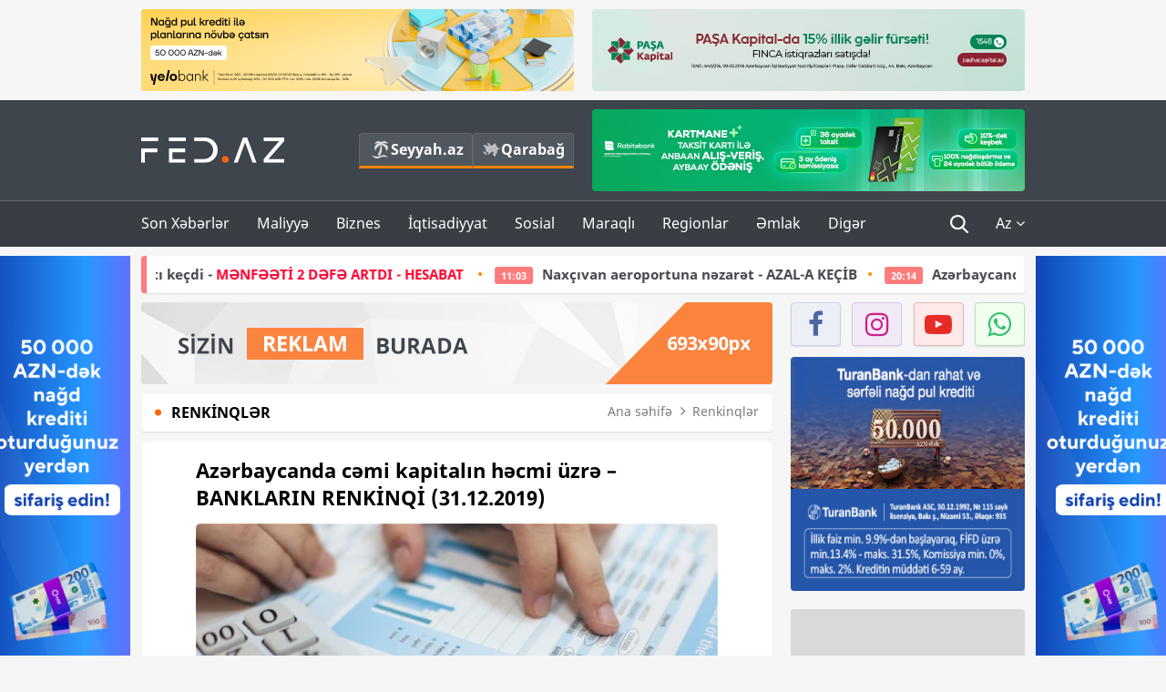

--- FILE ---
content_type: text/html; charset=UTF-8
request_url: https://fed.az/az/renkinqler/azerbaycanda-cemi-kapitalin-hecmi-uzre-banklarin-renkinqi-31122019-73461
body_size: 15023
content:
<!DOCTYPE html>
<html lang="az-AZ">
<head>
    <base href="https://fed.az/"/>
<meta charset="UTF-8">
<meta http-equiv="X-UA-Compatible" content="IE=edge">
<meta name="viewport" content="width=device-width, initial-scale=1">

<title>Azərbaycanda cəmi kapitalın həcmi üzrə – BANKLARIN RENKİNQİ (31.12.2019) - FED.az</title>
<link rel="shortcut icon" type="image/x-icon" href="https://fed.az/favicon/favicon-16x16.png">
<meta name="yandex-verification" content="c70cde575f689557" />
<meta name="msvalidate.01" content="837341677533DDB1320026F593948501" />
<meta name="author" content="FED.az">
<meta name="description" content="Azərbaycanda cəmi kapitalın həcmi üzrə – BANKLARIN RENKİNQİ (31.12.2019)"/>
<meta name="abstract" content="Azərbaycanda cəmi kapitalın həcmi üzrə – BANKLARIN RENKİNQİ (31.12.2019) - FED.az" />
<meta name="content-language" content="az" />
<meta name="content-language" content="az-AZ" />
<meta name="copyright" content="© 2025 FED.az - Bütün hüquqlar qorunur" />
<meta name="distribution" content="local" />
<meta name="robots" content="index, follow" />
<meta name="contact" content="info@fed.az" />
<meta name="keywords" content="bank, cəmi kapitalı, renkinq, dinamika"/>
<link rel="canonical" href="https://fed.az/az/renkinqler/azerbaycanda-cemi-kapitalin-hecmi-uzre-banklarin-renkinqi-31122019-73461"/>
<meta property="fb:app_id" content="284574709710935" />
<meta property="og:locale" content="az_AZ" />
<meta property="og:type" content="article" />
<meta property="og:title" content="Azərbaycanda cəmi kapitalın həcmi üzrə – BANKLARIN RENKİNQİ (31.12.2019) - FED.az"/>
<meta property="og:description" content="Azərbaycanda cəmi kapitalın həcmi üzrə – BANKLARIN RENKİNQİ (31.12.2019)"/>
<meta property="og:url" content="https://fed.az/az/renkinqler/azerbaycanda-cemi-kapitalin-hecmi-uzre-banklarin-renkinqi-31122019-73461"/>
<meta property="og:site_name" content="FED.az"/>
<meta property="article:tag" content="bank" />
<meta property="article:tag" content=" cəmi kapitalı" />
<meta property="article:tag" content=" renkinq" />
<meta property="article:tag" content=" dinamika" />
<meta property="article:section" content="Renkinqlər" />
<meta property="article:published_time" content="2020-02-13T13:18:28+04:00" />
<meta property="article:modified_time" content="2020-02-13T13:25:21+04:00" />
<meta property="og:image" content="https://fed.az/upload/news/2410426.jpg"/>
<meta property="og:image:secure_url" content="https://fed.az/upload/news/2410426.jpg"/>
<meta property="og:image:alt" content="Azərbaycanda cəmi kapitalın həcmi üzrə – BANKLARIN RENKİNQİ (31.12.2019) - FED.az" />
<meta property="og:image:width" content="690"/>
<meta property="og:image:height" content="462"/>
<meta name="twitter:title" content="Azərbaycanda cəmi kapitalın həcmi üzrə – BANKLARIN RENKİNQİ (31.12.2019) - FED.az"/>
<meta name="twitter:description" content="Azərbaycanda cəmi kapitalın həcmi üzrə – BANKLARIN RENKİNQİ (31.12.2019)"/>
<meta name="twitter:card" content="summary_large_image" />
<meta name="twitter:image" content="https://fed.az/upload/news/2410426.jpg"/>

<link rel="dns-prefetch" href="https://cdnjs.cloudflare.com/"><link rel="dns-prefetch" href="https://ajax.googleapis.com/">
<link rel="apple-touch-icon" sizes="180x180" href="https://fed.az/favicon/apple-touch-icon.png">
<link rel="icon" type="image/png" sizes="32x32" href="https://fed.az/favicon/favicon-32x32.png">
<link rel="icon" type="image/png" sizes="16x16" href="https://fed.az/favicon/favicon-16x16.png">
<link rel="manifest" href="https://fed.az/favicon/site.webmanifest">
<link rel="mask-icon" href="https://fed.az/favicon/safari-pinned-tab.svg" color="#5bbad5">

<meta name="apple-mobile-web-app-title" content="FED.az">
<meta name="application-name" content="Fed.az - iqtisadi, biznes və maliyyə xəbərləri - FED.az">
<meta name="msapplication-TileColor" content="#d50000">
<meta name="theme-color" content="#ffffff">

<meta name="csrf-param" content="_csrf-fedaz">
<meta name="csrf-token" content="6aOn7Q3KoP47Et1Xmsj9jsuDgoz01xwg_TBK58ATsNmj1vWHNfzUmX90t2bVi5z__-7guICBfk6yRAXRmHz8sg==">

<link href="/css/bootstrap.min.css" rel="stylesheet">
<link href="https://cdnjs.cloudflare.com/ajax/libs/font-awesome/4.7.0/css/font-awesome.min.css" rel="stylesheet">
<link href="/css/fonts.css" rel="stylesheet">
<link href="/css/style.css?v=345345" rel="stylesheet">
<link href="/css/add.css?v=55445943" rel="stylesheet">
<link href="/custom/css/add-custom.css?v=67864784" rel="stylesheet">
<link href="/css/main.css?v=90" rel="stylesheet"></head>
<body>
<div class="top-block container">
    <div class="row">
        <div class="col-sm-6 web">
            <div class="hire-block h90"><a href="https://bit.ly/2V7zxGY" target="_blank" rel="nofollow"><img src="upload/banners/2526974.png" alt="Banner" /></a></div>        </div>
        <div class="col-sm-6 web">
            <div class="hire-block h90"><a href="https://onboarding.pashacapital.az/?utm_source=xeber-saytlari-banner&utm_medium=finca&utm_campaign=istiqraz" target="_blank" rel="nofollow"><img src="upload/banners/3656546.png" alt="Banner" /></a></div>        </div>
    </div>
</div>
<!--
<div class="top-block mobile">
    <div class="hire-block top-hire">
        <a href="#">
            REKLAM
        </a>
    </div>
</div>
--><header>
    <nav class="navbar nav-top navbar-default">
        <div class="container">
            <div class="row d-flex">
                <div class="col-sm-6">
                    <a href="/az" class="navbar-brand">
                        <img src="img/logo.svg" class="img-responsive loqo-veb-version" alt="Fed.az">
                    </a>
                    <div class="add_Block">
                        <a href="http://seyyah.az" target="_blank" class="web">
                            <button type="button" class="btn btn-external">
                                <i class="btn-palm"></i> Seyyah.az
                            </button>
                        </a>
                        <a href="https://fed.az/az/qarabag" target="_blank" class="web">
                            <button type="button" class="btn btn-external">
                                <i class="map"></i> Qarabağ                            </button>
                        </a>
                    </div>
                    <div class="mobile right-menu">
                        <a href="/az" class="navbar-brand logo__mobile">
                            <img src="img/logo.svg" class="img-responsive" alt="Fed.az" />
                        </a>
                        <button type="button" class="search transparent" data-toggle="modal"
                                data-target=".search-modal"></button>
                        <button type="button" class="toggled transparent"></button>
                    </div>
                </div>
                <div class="col-sm-6 web">
    <div class="hire-block h90"><a href="https://www.rabitabank.com/ferdi/kart-sifarisi-kartlar" target="_blank" rel="nofollow"><img src="upload/banners/1857654.png" alt="Banner" /></a></div></div>            </div>
        </div>
    </nav>
    <nav class="navbar nav-bottom navbar-default">
        <div class="container">
            <div class="mobile-menu">
                <ul class="nav navbar-nav"><li class="mobile menu-top">
                            <button type="button" class="transparent close-menu"></button>
                        </li><li class=" "><a href="/az/son-xeberler"  >Son Xəbərlər</a></li><li class="dropdown "><a href="/az/maliyye"  >Maliyyə</a><a href="/az/maliyye" class="dropdown-toggle web" data-toggle="dropdown" role="button" aria-haspopup="true" aria-expanded="false"></a><a class="dropdown-toggle mobile-rek" data-toggle="dropdown"><span class="fa fa-caret-right"></span></a><ul class="dropdown-menu"><li class=" "><a href="/az/fintex"  >FinTex</a></li><li class=" "><a href="/az/bank"  >Bank</a></li><li class=" "><a href="/az/qeyri-bank"  >Qeyri-Bank</a></li><li class=" "><a href="/az/sigorta"  >Sığorta</a></li><li class=" "><a href="/az/birja"  >Birja</a></li><li class=" active"><a href="/az/renkinqler"  >Renkinqlər</a></li><li class=" "><a href="/az/telimler"  >Təlimlər</a></li></ul></li><li class="dropdown "><a href="/az/biznes"  >Biznes</a><a href="/az/biznes" class="dropdown-toggle web" data-toggle="dropdown" role="button" aria-haspopup="true" aria-expanded="false"></a><a class="dropdown-toggle mobile-rek" data-toggle="dropdown"><span class="fa fa-caret-right"></span></a><ul class="dropdown-menu"><li class=" "><a href="/az/investisiya"  >İnvestisiya</a></li><li class=" "><a href="/az/insaat-ve-emlak"  >İnşaat və əmlak</a></li><li class=" "><a href="/az/turizm"  >Turizm</a></li><li class=" "><a href="/az/avto"  >Avto</a></li><li class=" "><a href="/az/tenderler"  >Tenderlər</a></li><li class=" "><a href="/az/biznes-teklifler"  >Biznes təkliflər</a></li><li class=" "><a href="/az/vergiler"  >Vergilər</a></li><li class=" "><a href="/az/gomruk"  >Gömrük</a></li></ul></li><li class="dropdown "><a href="/az/iqtisadiyyat"  >İqtisadiyyat</a><a href="/az/iqtisadiyyat" class="dropdown-toggle web" data-toggle="dropdown" role="button" aria-haspopup="true" aria-expanded="false"></a><a class="dropdown-toggle mobile-rek" data-toggle="dropdown"><span class="fa fa-caret-right"></span></a><ul class="dropdown-menu"><li class=" "><a href="/az/senaye"  >Sənaye</a></li><li class=" "><a href="/az/energetika"  >Energetika</a></li><li class=" "><a href="/az/aqrar"  >Aqrar</a></li><li class=" "><a href="/az/neqliyyat"  >Nəqliyyat</a></li><li class=" "><a href="/az/makro"  >Makro</a></li><li class=" "><a href="/az/dovlet"  >Dövlət</a></li><li class=" "><a href="/az/ikt"  >İKT</a></li></ul></li><li class="dropdown "><a href="/az/sosial"  >Sosial</a><a href="/az/sosial" class="dropdown-toggle web" data-toggle="dropdown" role="button" aria-haspopup="true" aria-expanded="false"></a><a class="dropdown-toggle mobile-rek" data-toggle="dropdown"><span class="fa fa-caret-right"></span></a><ul class="dropdown-menu"><li class=" "><a href="/az/hadise"  >Hadisə</a></li><li class=" "><a href="/az/tehsil-ve-elm"  >Təhsil və elm</a></li><li class=" "><a href="/az/saglamliq"  >Sağlamlıq</a></li><li class=" "><a href="/az/idman"  >İdman</a></li><li class=" "><a href="/az/ekologiya"  >Ekologiya</a></li></ul></li><li class="dropdown "><a href="/az/maraqli"  >Maraqlı</a><a href="/az/maraqli" class="dropdown-toggle web" data-toggle="dropdown" role="button" aria-haspopup="true" aria-expanded="false"></a><a class="dropdown-toggle mobile-rek" data-toggle="dropdown"><span class="fa fa-caret-right"></span></a><ul class="dropdown-menu"><li class=" "><a href="/az/lezzetli-yol-xeritesi"  >Ləzzətli yol xəritəsi</a></li><li class=" "><a href="/az/style"  >Style</a></li><li class=" "><a href="/az/status"  >Status</a></li><li class=" "><a href="/az/startaplar"  >Startaplar</a></li><li class=" "><a href="/az/vakansiyalar"  >Vakansiyalar</a></li><li class=" "><a href="/az/mehkemeler"  >Məhkəmələr</a></li><li class=" "><a href="/az/supermarket"  >Supermarket</a></li></ul></li><li class="dropdown "><a href="/az/regionlar"  >Regionlar</a><a href="/az/regionlar" class="dropdown-toggle web" data-toggle="dropdown" role="button" aria-haspopup="true" aria-expanded="false"></a><a class="dropdown-toggle mobile-rek" data-toggle="dropdown"><span class="fa fa-caret-right"></span></a><ul class="dropdown-menu"><li class=" "><a href="/az/abseron-iqtisadi-rayonu"  >Abşeron iqtisadi rayonu</a></li><li class=" "><a href="/az/aran-iqtisadi-rayonu"  >Aran iqtisadi rayonu</a></li><li class=" "><a href="/az/dagliq-sirvan-iqtisadi-rayonu"  >Dağlıq Şirvan iqtisadi rayonu</a></li><li class=" "><a href="/az/gence-qazax-iqtisadi-rayonu"  >Gəncə-Qazax iqtisadi rayonu</a></li><li class=" "><a href="/az/quba-xacmaz-iqtisadi-rayonu"  >Quba-Xaçmaz iqtisadi rayonu</a></li><li class=" "><a href="/az/lenkeran-iqtisadi-rayonu"  >Lənkəran iqtisadi rayonu</a></li><li class=" "><a href="/az/seki-zaqatala-iqtisadi-rayonu"  >Şəki-Zaqatala iqtisadi rayonu</a></li><li class=" "><a href="/az/yuxari-qarabag-iqtisadi-rayonu"  >Yuxarı Qarabağ iqtisadi rayonu</a></li><li class=" "><a href="/az/kelbecer-lacin-iqtisadi-rayonu"  >Kəlbəcər-Laçın iqtisadi rayonu</a></li><li class=" "><a href="/az/naxcivan-iqtisadi-rayonu"  >Naxçıvan iqtisadi rayonu</a></li></ul></li><li class="dropdown "><a href="/az/xaricde-emlak"  >Əmlak</a><a href="/az/xaricde-emlak" class="dropdown-toggle web" data-toggle="dropdown" role="button" aria-haspopup="true" aria-expanded="false"></a><a class="dropdown-toggle mobile-rek" data-toggle="dropdown"><span class="fa fa-caret-right"></span></a><ul class="dropdown-menu"><li class=" "><a href="/az/menzil-ve-villalar"  >Mənzil və villalar</a></li><li class=" "><a href="/az/kommersiya-obyektleri"  >Kommersiya obyektləri</a></li><li class=" "><a href="/az/torpaq-saheleri"  >Torpaq sahələri</a></li><li class=" "><a href="/az/turizm-obyektleri"  >Turizm obyektləri</a></li></ul></li><li class="dropdown "><a href="/az/diger"  >Digər</a><a href="/az/diger" class="dropdown-toggle web" data-toggle="dropdown" role="button" aria-haspopup="true" aria-expanded="false"></a><a class="dropdown-toggle mobile-rek" data-toggle="dropdown"><span class="fa fa-caret-right"></span></a><ul class="dropdown-menu"><li class=" "><a href="/az/statistika"  >Statistika</a></li><li class=" "><a href="/az/hesabatlar"  >Hesabatlar</a></li><li class=" "><a href="/az/huquq"  >Hüquq</a></li><li class=" "><a href="/az/biznes-tarixi"  >Biznes tarixi</a></li><li class=" "><a href="/az/kitabxana"  >Kitabxana</a></li><li class=" "><a href="/az/agili-sermaye"  >Ağılı sərmayə</a></li><li class=" "><a href="/az/qarabag"  >Qarabağ</a></li><li class=" "><a href="/az/boya-istehsalcilari"  >Boya istehsalçıları</a></li><li class=" "><a href="/az/mebel-istehsalcilari"  >Mebel istehsalçıları</a></li></ul></li></ul>            </div>
            <ul class="nav navbar-nav navbar-right">
                <ul class="social-icons mobile-rek social-icon__left">
                    <!-- <li>
                        <a href="az/arxiv">
                            <button type="button" class="btn btn-external newsArchive">
                                Xəbər arxivi <i class="fa fa-newspaper-o" aria-hidden="true"></i>
                            </button>
                        </a>
                        <a href="http://seyyah.az/" target="_blank">
                            <button type="button" class="btn btn-external newsArchive">
                                Seyyah.az <i class="btn-palm"></i>
                            </button>
                        </a>
                        <a href="https://fed.az/az/qarabag" target="_blank">
                            <button type="button" class="btn btn-external">
                                Qarabağ <i class="map"></i>
                            </button>
                        </a>
                    </li> -->
                    <li>
                        <a href="https://www.facebook.com/share/1FL4MfxJr6/" target="_blank" rel="nofollow" class="social-icon__block fb">
                            <i class="fa fa-facebook"></i>
                        </a> 
                    </li>
                    <li>
                        <a href="https://www.instagram.com/fed.az/" target="_blank" rel="nofollow" class="social-icon__block ig">
                            <i class="fa fa-instagram"></i>
                        </a> 
                    </li>
                    <li>
                        <a href="https://www.youtube.com/@fedazbusiness-financeporta5552" target="_blank" rel="nofollow" class="social-icon__block yt">
                            <i class="fa fa-youtube"></i>
                        </a> 
                    </li>
                    <li>
                        <a href="https://wa.me/+994702410010" target="_blank" rel="nofollow" class="social-icon__block wp">
                            <i class="fa fa-whatsapp"></i>
                        </a> 
                    </li>
                </ul>
                <li class="web">
                    <button type="button" class="search transparent" data-toggle="modal" data-target=".search-modal"></button>
                </li>
                <li class="dropdown lang">
                    <a href="javascript:void(0)" class="dropdown-toggle" data-toggle="dropdown" role="button" aria-haspopup="true" aria-expanded="true">Az <i class="fa fa-angle-down"></i></a>
                    <ul class="dropdown-menu">
                        <li><a href="javascript:void(0)" class="multilanguage-set " hreflang="az" data-language="1">Az</a></li><li><a href="javascript:void(0)" class="multilanguage-set " hreflang="ru" data-language="2">Ru</a></li>                    </ul>
                </li>
            </ul>
        </div>
    </nav>
</header>
<section class="content category">
    <div class="container banner_rel">

        <div class="row hidden__web">
    <div class="col-md-12 col-sm-12">
        <div class="marquee-news-wrap news-sticky-box">
            <div class="marquee-news">
                <a href="az/hesabatlar/azal-in-gelirleri-ilk-defe-2-milard-manati-kecdi-menfeeti̇-2-defe-artdi-hesabat-248720"><span class="marquee-news_time">14:02</span>AZAL-ın gəlirləri ilk dəfə 2 milard manatı keçdi - <span class="style-red">MƏNFƏƏTİ 2 DƏFƏ ARTDI - HESABAT</span> </a><a href="az/neqliyyat/naxcivan-aeroportuna-nezaret-azal-a-keci̇b-248719"><span class="marquee-news_time">11:03</span>Naxçıvan aeroportuna nəzarət - AZAL-A KEÇİB</a><a href="az/bank/azerbaycanda-videozeng-vasitesile-bankda-hesab-acmaq-olacaq-yeni̇-qayda-248706"><span class="marquee-news_time">20:14</span>Azərbaycanda videozəng vasitəsilə - <span class="style-red">BANKDA HESAB AÇMAQ OLACAQ – YENİ QAYDA</span> </a><a href="az/maliyye/azal-dovlet-bankinda-50-milyon-manat-depozi̇t-yerlesdi̇ri̇b-248705"><span class="marquee-news_time">19:06</span>«AZAL» dövlət bankında 50 milyon manat – <span class="style-red">DEPOZİT YERLƏŞDİRİB</span> </a><a href="az/maliyye/azal-sirketi-baki-gemiqayirma-zavoduna-5-milyon-dollar-fai̇zsi̇z-kredi̇t-ayirib-248704"><span class="marquee-news_time">18:57</span>«AZAL» şirkəti Bakı Gəmiqayırma Zavoduna 5 milyon dollar – <span class="style-red">FAİZSİZ KREDİT AYIRIB</span> </a><a href="az/energetika/azerbaycanda-benzin-ve-dizel-bahalasdi-yeni̇-qi̇ymetler-248693"><span class="marquee-news_time">17:30</span>Azərbaycanda benzin və dizel bahalaşdı - YENİ QİYMƏTLƏR</a><a href="az/bank/abb-den-daha-3-hesabat-248683"><span class="marquee-news_time">16:45</span>ABB-dən - <span class="style-red">DAHA 3 HESABAT!</span> </a><a href="az/tenderler/etibarsiz-techizatci-sayilan-sirket-ne-etmelidir-tender-usullari-248634"><span class="marquee-news_time">11:27</span>«Etibarsız təchizatçı» sayılan şirkət nə etməlidir? <span class="style-red">- TENDER ÜSULLARI </span> </a><a href="az/bank/birbank-la-ictimai-neqliyyatda-reqemsal-odenislerin-tetbiqi-ugurla-bas-tutdu-248635"><span class="marquee-news_time">11:03</span>Birbank-la ictimai nəqliyyatda rəqəmsal ödənişlərin tətbiqi uğurla -<span class="style-red"> BAŞ TUTDU</span> </a><a href="az/iqtisadiyyat/oten-ay-qeyri-neft-sektorunun-ixracinda-xurma-birinci-yeri-tutub-248633"><span class="marquee-news_time">10:55</span>1 ayda xaricə 41 milyon dollarlıq xurma satılıb - YENİ RƏQƏMLƏR</a>            </div>
        </div>				
    </div>
</div>

        <div class="row hidden__mobile">
    <div class="col-md-12 col-sm-12">
        <div class="marquee-news-wrap ">
            <div class="marquee-news">
                <a href="az/hesabatlar/azal-in-gelirleri-ilk-defe-2-milard-manati-kecdi-menfeeti̇-2-defe-artdi-hesabat-248720"><span class="marquee-news_time">14:02</span>AZAL-ın gəlirləri ilk dəfə 2 milard manatı keçdi - <span class="style-red">MƏNFƏƏTİ 2 DƏFƏ ARTDI - HESABAT</span> </a><a href="az/neqliyyat/naxcivan-aeroportuna-nezaret-azal-a-keci̇b-248719"><span class="marquee-news_time">11:03</span>Naxçıvan aeroportuna nəzarət - AZAL-A KEÇİB</a><a href="az/bank/azerbaycanda-videozeng-vasitesile-bankda-hesab-acmaq-olacaq-yeni̇-qayda-248706"><span class="marquee-news_time">20:14</span>Azərbaycanda videozəng vasitəsilə - <span class="style-red">BANKDA HESAB AÇMAQ OLACAQ – YENİ QAYDA</span> </a><a href="az/maliyye/azal-dovlet-bankinda-50-milyon-manat-depozi̇t-yerlesdi̇ri̇b-248705"><span class="marquee-news_time">19:06</span>«AZAL» dövlət bankında 50 milyon manat – <span class="style-red">DEPOZİT YERLƏŞDİRİB</span> </a><a href="az/maliyye/azal-sirketi-baki-gemiqayirma-zavoduna-5-milyon-dollar-fai̇zsi̇z-kredi̇t-ayirib-248704"><span class="marquee-news_time">18:57</span>«AZAL» şirkəti Bakı Gəmiqayırma Zavoduna 5 milyon dollar – <span class="style-red">FAİZSİZ KREDİT AYIRIB</span> </a><a href="az/energetika/azerbaycanda-benzin-ve-dizel-bahalasdi-yeni̇-qi̇ymetler-248693"><span class="marquee-news_time">17:30</span>Azərbaycanda benzin və dizel bahalaşdı - YENİ QİYMƏTLƏR</a><a href="az/bank/abb-den-daha-3-hesabat-248683"><span class="marquee-news_time">16:45</span>ABB-dən - <span class="style-red">DAHA 3 HESABAT!</span> </a><a href="az/tenderler/etibarsiz-techizatci-sayilan-sirket-ne-etmelidir-tender-usullari-248634"><span class="marquee-news_time">11:27</span>«Etibarsız təchizatçı» sayılan şirkət nə etməlidir? <span class="style-red">- TENDER ÜSULLARI </span> </a><a href="az/bank/birbank-la-ictimai-neqliyyatda-reqemsal-odenislerin-tetbiqi-ugurla-bas-tutdu-248635"><span class="marquee-news_time">11:03</span>Birbank-la ictimai nəqliyyatda rəqəmsal ödənişlərin tətbiqi uğurla -<span class="style-red"> BAŞ TUTDU</span> </a><a href="az/iqtisadiyyat/oten-ay-qeyri-neft-sektorunun-ixracinda-xurma-birinci-yeri-tutub-248633"><span class="marquee-news_time">10:55</span>1 ayda xaricə 41 milyon dollarlıq xurma satılıb - YENİ RƏQƏMLƏR</a>            </div>
        </div>				
    </div>
</div>

        <style>
    .advaid-cls {min-width: 160px; max-height: 600px; };
</style>
<div>
    <div class="aside_banner_left">
        <div class="b-l"><iframe src="https://fed.az/banners/abb/2/160x600/index.html" scrolling="no" width="100%" height="600" loading="lazy"></iframe></div>    </div>
    <div class="aside_banner_right">
        <div class="b-r"><iframe src="https://fed.az/banners/abb/2/160x600/index.html" scrolling="no" width="100%" height="600" loading="lazy"></iframe></div>    </div>
</div>
        <div class="row relative">
            <div class="col-sm-9 left-side">
                <div class="hire-block web-rek">
            <a href="https://fed.az/az/elaqe" target="_blank" rel="nofollow">
                <img src="banners/_default/693x90.jpg" alt="Banner" />
            </a>
        </div><div class="mobile-rek"><div class="bg-gray"><div class="hire-block"><a href="https://ziraatbank.az/az/apple-pay-service?utm_source=xebersayti&utm_medium=fed.az&utm_campaign=ApplePay" target="_blank" rel="nofollow"><img src="upload/banners/1973231.jpg" alt="Banner" /></a></div></div></div>                <div class="block head inner-news-breadcrumbs-box">
                    <h4>Renkinqlər</h4>
<ol class="breadcrumb web">
    <li><a href="/">Ana səhifə</a></li>
    <li><a href="az/renkinqler"><i class="fa fa-angle-right" aria-hidden="true"></i>Renkinqlər</a></li></ol>
<ol class="breadcrumb mobile">
    <li class="active"><i class="fa fa-home"></i>Renkinqlər</li>
</ol>                </div>
                <div class="block all-inner">
                                        <article class="news-inner" itemscope="" itemtype="https://schema.org/NewsArticle">
                        <meta itemprop="isPartOf" content="news" />
<meta itemprop="articleSection" content="Renkinqlər" />
<meta itemprop="dateCreated" content="2020-02-13T13:18:28+04:00" /><meta itemprop="datePublished" content="2020-02-13T13:18:28+04:00" /><meta itemprop="dateModified" content="2020-02-13T13:25:21+04:00" /><meta itemprop="url" content="https://fed.az/az/renkinqler/azerbaycanda-cemi-kapitalin-hecmi-uzre-banklarin-renkinqi-31122019-73461" />
<meta itemprop="mainEntityOfPage" content="https://fed.az/az/renkinqler/azerbaycanda-cemi-kapitalin-hecmi-uzre-banklarin-renkinqi-31122019-73461" />
<meta itemprop="author" content="FED.az" />
<meta itemprop="headline" content="Azərbaycanda cəmi kapitalın həcmi üzrə – BANKLARIN RENKİNQİ (31.12.2019)" />
<meta itemprop="description" content="Azərbaycanda cəmi kapitalın həcmi üzrə – BANKLARIN RENKİNQİ (31.12.2019) " /><meta itemprop="keywords" content="bank, cəmi kapitalı, renkinq, dinamika" />
<meta itemprop="image" content="https://fed.az/upload/news/2410426.jpg" />
<meta itemprop="thumbnailUrl" content="https://fed.az/upload/news/small/2410426.jpg" />
<meta itemprop="alternativeHeadline" content="Azərbaycanda cəmi kapitalın həcmi üzrə – BANKLARIN RENKİNQİ (31.12.2019) " /><div class="add_data" itemscope itemprop="publisher" itemtype="https://schema.org/Organization">
    <div itemprop="logo" itemscope itemtype="https://schema.org/ImageObject">
        <meta itemprop="url" content="https://fed.az/img/fed.az.png">
        <meta itemprop="name" content="FED.az">
    </div>
    <meta itemprop="name" content="FED.az">
</div>
                        <h3 class="news-head">Azərbaycanda cəmi kapitalın həcmi üzrə – BANKLARIN RENKİNQİ (31.12.2019) </h3>
                        <div class="news-image block-news in_news_block">
                            <img src="upload/news/2410426.jpg" class="img-responsive" alt="Azərbaycanda cəmi kapitalın həcmi üzrə – BANKLARIN RENKİNQİ (31.12.2019) | FED.az">
                            <!--
                            <div class="overlay">
                            </div>
                            -->
                            <!--
                            <div class="news-detail">
                                <span class="time"><i class="fa fa-clock-o"></i>13:11</span>
                                <span class="time date"><i class="fa fa-calendar"></i>13 Fev 2020</span>
                            </div>
                            -->
                        </div>
                        <div class="news-detail">
                            <span class="time"><i class="fa fa-clock-o"></i>13:11</span>
                            <span class="time date"><i class="fa fa-calendar"></i>13 Fev 2020</span>
                        </div>
                        <div class="news-text" itemprop="articleBody"><p><span style="font-family:Arial,Helvetica,sans-serif"><span style="text-indent:18px"><strong><a href="https://fed.az/az"><a href="https://fed.az/az">FED.az</a></a></strong> biznes və maliyyə xəbərləri portalı Azərbaycanda fəaliyyət g&ouml;stərən bankların cəmi kapitalın həcminə g&ouml;rə renkinqini təqdim edir.</span></span></p>

<p><span style="font-family:Arial,Helvetica,sans-serif"><span style="text-indent:18px"><strong><a href="https://fed.az/az/renkinqler/azerbaycanda-kredit-portfelinin-hecmi-uzre-banklarin-renkinqi-31122019-72697">Eləcə də bax: Azərbaycanda kredit portfelinin həcmi &uuml;zrə &ndash; BANKLARIN RENKİNQİ (31.12.2019) </a></strong></span></span></p>

<p><span style="font-family:Arial,Helvetica,sans-serif"><span style="text-indent:18px">Renkinq 2019-cu ilin 4-c&uuml; r&uuml;b&uuml;n&uuml;n sonuna olan məlumatı əks etdirir.</span></span></p>

<p><span style="font-family:Arial,Helvetica,sans-serif"><span style="text-indent:18px"><strong><a href="https://fed.az/az/bank/banklarin-menfeet-zerer-gostericileri-siyahi-yenilenir-71720">Eləcə də bax: Banklar 2019-cu ili belə başa vurdular- MƏNFƏƏT VƏ ZƏRƏR - SİYAHI - YENİLƏNİR</a></strong></span></span></p>

<p><span style="font-family:Arial,Helvetica,sans-serif"><span style="text-indent:18px">&Ouml;lkədəki malliyyə qururmlarının b&uuml;t&uuml;n renkinqlərini <strong><a href="https://fed.az/az"><a href="https://fed.az/az">FED.az</a></a> <a href="https://fed.az/az/renkinqler">RENKİNQ</a></strong>-də izləyə bilərsiniz.</span></span></p>

<p><img alt="" src="https://fed.az/upload/others/c%20k%20r.png" style="height:1054px; width:800px" /></p>
</div>
                                                    
                                                    
                    </article>
                    <div class="hire-block web-rek">
            <a href="https://fed.az/az/elaqe" target="_blank" rel="nofollow">
                <img src="banners/_default/693x90.jpg" alt="Banner" />
            </a>
        </div><div class="mobile-rek"><div class="bg-gray"><div class="hire-block">            <!-- fed.az_300x250/300x250 -->
            <script async src="//code.ainsyndication.com/v2/js/slot.js?30082023"></script>
            <ins class="ainsyndication" style="display:block; width: 300px; height: 250px;" data-ad-slot="10898"></ins>
            <!-- fed.az_300x250/300x250 --></div></div></div><div class="mobile-rek"><div class="bg-gray"><div class="hire-block"><a href="https://ziraatbank.az/az/apple-pay-service?utm_source=xebersayti&utm_medium=fed.az&utm_campaign=ApplePay" target="_blank" rel="nofollow"><img src="upload/banners/1584621.jpg" alt="Banner" /></a></div></div></div>                    <div class="text-center"><ul class="hashtag"><li><a href="az/axtar?key=bank">bank</a></li><li><a href="az/axtar?key= cəmi kapitalı"> cəmi kapitalı</a></li><li><a href="az/axtar?key= renkinq"> renkinq</a></li><li><a href="az/axtar?key= dinamika"> dinamika</a></li></ul></div>                    <div class="share">
                        <span class="share-but"><i class="fa fa-share-alt"></i>Paylaş</span>
                        <div class="social">
                            <ul>
                                <li><a href="https://www.facebook.com/share.php?u=https://fed.az/az/renkinqler/azerbaycanda-cemi-kapitalin-hecmi-uzre-banklarin-renkinqi-31122019-73461" onclick="javascript:window.open(this.href,'', 'menubar=no,toolbar=no,resizable=yes,scrollbars=yes,height=600,width=600');return false;"><i class="fa fa-facebook"></i></a></li>
                                <li><a href="whatsapp://send?text=https://fed.az/az/renkinqler/azerbaycanda-cemi-kapitalin-hecmi-uzre-banklarin-renkinqi-31122019-73461" data-action="share/whatsapp/share" class="whatsapp whatsapp_button_color"><i class="fa fa-whatsapp"></i></a></li>
                                <li><a href="/cdn-cgi/l/email-protection#[base64]" class="gmail"><i class="fa fa-envelope-o"></i></a></li>
                            </ul>
                        </div>
                    </div>
                </div>
                <div class="block head">
                    <h4>Digər xəbərlər</h4>
                </div>
                <div class="row">
                    <div class="col-xs-12">
                        <div class="row news-list">
                            <div class="col-md-4 col-sm-4 col-xs-12">
    <div class="news">
        <a href="az/renkinqler/sigorta-sirketlerinin-odenis-yigim-nisbeti-uzre-renki̇nqi̇-yanvar-noyabr-2025-248194" target="_blank">
            <div class="block-news">
                <div class="overlay">
                    <img src="upload/news/small/2695780.jpg" alt="Sığorta şirkətlərinin ödəniş-yığım nisbəti üzrə - RENKİNQİ – (YANVAR-NOYABR/ 2025)" class="img-responsive">
                </div>
                <div class="news-detail">
                    <span class="category-name"><i class="fa fa-th-large"></i>Renkinqlər</span>
                    <span class="time date"><i class="fa fa-calendar"></i>24 Dek 2025</span>
                </div>
            </div>
            <div class="heading">
                <h5>Sığorta şirkətlərinin ödəniş-yığım nisbəti üzrə - RENKİNQİ – (YANVAR-NOYABR/ 2025)</h5>
            </div>
        </a>
    </div>
</div>
<div class="col-md-4 col-sm-4 col-xs-12">
    <div class="news">
        <a href="az/renkinqler/azerbaycanda-11-sigorta-sirketinin-odenisleri-artib-248181" target="_blank">
            <div class="block-news">
                <div class="overlay">
                    <img src="upload/news/small/2107749.jpg" alt="Azərbaycanda 11 sığorta şirkətinin ödənişləri - ARTIB" class="img-responsive">
                </div>
                <div class="news-detail">
                    <span class="category-name"><i class="fa fa-th-large"></i>Renkinqlər</span>
                    <span class="time date"><i class="fa fa-calendar"></i>24 Dek 2025</span>
                </div>
            </div>
            <div class="heading">
                <h5>Azərbaycanda 11 sığorta şirkətinin ödənişləri - ARTIB</h5>
            </div>
        </a>
    </div>
</div>
<div class="col-md-4 col-sm-4 col-xs-12">
    <div class="news">
        <a href="az/renkinqler/sigorta-odenislerinin-dinamikasi-uzre-si̇rketleri̇n-renki̇nqi̇-yanvarnoyabr-2025-248178" target="_blank">
            <div class="block-news">
                <div class="overlay">
                    <img src="upload/news/small/3414139.jpg" alt="Sığorta ödənişlərinin dinamikası üzrə - ŞİRKƏTLƏRİN RENKİNQİ (YANVAR/NOYABR -2025)" class="img-responsive">
                </div>
                <div class="news-detail">
                    <span class="category-name"><i class="fa fa-th-large"></i>Renkinqlər</span>
                    <span class="time date"><i class="fa fa-calendar"></i>24 Dek 2025</span>
                </div>
            </div>
            <div class="heading">
                <h5>Sığorta ödənişlərinin dinamikası üzrə - ŞİRKƏTLƏRİN RENKİNQİ (YANVAR/NOYABR -2025)</h5>
            </div>
        </a>
    </div>
</div>
<div style="clear:both"></div><div class="col-md-4 col-sm-4 col-xs-12">
    <div class="news">
        <a href="az/renkinqler/sigorta-odenislerinin-hecmi-uzre-si̇rketleri̇n-renki̇nqi̇-yanvarnoyabr-2025-248173" target="_blank">
            <div class="block-news">
                <div class="overlay">
                    <img src="upload/news/small/3985035.jpg" alt="Sığorta ödənişlərinin həcmi üzrə - ŞİRKƏTLƏRİN RENKİNQİ (YANVAR/NOYABR -2025)" class="img-responsive">
                </div>
                <div class="news-detail">
                    <span class="category-name"><i class="fa fa-th-large"></i>Renkinqlər</span>
                    <span class="time date"><i class="fa fa-calendar"></i>24 Dek 2025</span>
                </div>
            </div>
            <div class="heading">
                <h5>Sığorta ödənişlərinin həcmi üzrə - ŞİRKƏTLƏRİN RENKİNQİ (YANVAR/NOYABR -2025)</h5>
            </div>
        </a>
    </div>
</div>
<div class="col-md-4 col-sm-4 col-xs-12">
    <div class="news">
        <a href="az/renkinqler/sigorta-yigimlarinin-hecmi-dinamikasi-si̇rketleri̇n-renki̇nqi̇-yanvarnoyabr-2025-248167" target="_blank">
            <div class="block-news">
                <div class="overlay">
                    <img src="upload/news/small/188269.jpeg" alt="Sığorta yığımlarının həcminin dinamikası üzrə- ŞİRKƏTLƏRİN RENKİNQİ (YANVAR/NOYABR-2025)" class="img-responsive">
                </div>
                <div class="news-detail">
                    <span class="category-name"><i class="fa fa-th-large"></i>Renkinqlər</span>
                    <span class="time date"><i class="fa fa-calendar"></i>24 Dek 2025</span>
                </div>
            </div>
            <div class="heading">
                <h5>Sığorta yığımlarının həcminin dinamikası üzrə- ŞİRKƏTLƏRİN RENKİNQİ (YANVAR/NOYABR-2025)</h5>
            </div>
        </a>
    </div>
</div>
<div class="col-md-4 col-sm-4 col-xs-12">
    <div class="news">
        <a href="az/renkinqler/sigorta-yigimlarinin-hecmi-uzre-si̇rketleri̇n-renki̇nqi̇-yanvarnoyabr-2025-248163" target="_blank">
            <div class="block-news">
                <div class="overlay">
                    <img src="upload/news/small/3837692.jpg" alt="Sığorta yığımlarının həcmi üzrə - ŞİRKƏTLƏRİN RENKİNQİ (YANVAR/NOYABR-2025)" class="img-responsive">
                </div>
                <div class="news-detail">
                    <span class="category-name"><i class="fa fa-th-large"></i>Renkinqlər</span>
                    <span class="time date"><i class="fa fa-calendar"></i>24 Dek 2025</span>
                </div>
            </div>
            <div class="heading">
                <h5>Sığorta yığımlarının həcmi üzrə - ŞİRKƏTLƏRİN RENKİNQİ (YANVAR/NOYABR-2025)</h5>
            </div>
        </a>
    </div>
</div>
<div style="clear:both"></div><div class="col-md-4 col-sm-4 col-xs-12">
    <div class="news">
        <a href="az/renkinqler/azerbaycanda-milli-valyutada-en-baha-ve-en-ucuz-kreditlerin-verildiyi-iqtisadi-rayonlar-si̇yahi-01112025-247774" target="_blank">
            <div class="block-news">
                <div class="overlay">
                    <img src="upload/news/small/4563524.jpg" alt="Azərbaycanda milli valyutada ən baha və ən ucuz kreditlərin verildiyi iqtisadi rayonlar - SİYAHI (01.11.2025)" class="img-responsive">
                </div>
                <div class="news-detail">
                    <span class="category-name"><i class="fa fa-th-large"></i>Renkinqlər</span>
                    <span class="time date"><i class="fa fa-calendar"></i>18 Dek 2025</span>
                </div>
            </div>
            <div class="heading">
                <h5>Azərbaycanda milli valyutada ən baha və ən ucuz kreditlərin verildiyi iqtisadi rayonlar - SİYAHI (01.11.2025)</h5>
            </div>
        </a>
    </div>
</div>
<div class="col-md-4 col-sm-4 col-xs-12">
    <div class="news">
        <a href="az/renkinqler/azerbaycanda-kapitali-en-az-olan-bokt-lar-si̇yahi-247584" target="_blank">
            <div class="block-news">
                <div class="overlay">
                    <img src="upload/news/small/1779046.png" alt="Azərbaycanda kapitalı ən az olan BOKT-lar – SİYAHI" class="img-responsive">
                </div>
                <div class="news-detail">
                    <span class="category-name"><i class="fa fa-th-large"></i>Renkinqlər</span>
                    <span class="time date"><i class="fa fa-calendar"></i>16 Dek 2025</span>
                </div>
            </div>
            <div class="heading">
                <h5>Azərbaycanda kapitalı ən az olan BOKT-lar – SİYAHI</h5>
            </div>
        </a>
    </div>
</div>
<div class="col-md-4 col-sm-4 col-xs-12">
    <div class="news">
        <a href="az/renkinqler/azerbaycanda-kapitalin-hecmine-gore-bokt-larin-renki̇nqi̇-2024-247580" target="_blank">
            <div class="block-news">
                <div class="overlay">
                    <img src="upload/news/small/4043180.jpg" alt="Azərbaycanda kapitalın həcminə görə - BOKT-LARIN RENKİNQİ (2024)" class="img-responsive">
                </div>
                <div class="news-detail">
                    <span class="category-name"><i class="fa fa-th-large"></i>Renkinqlər</span>
                    <span class="time date"><i class="fa fa-calendar"></i>16 Dek 2025</span>
                </div>
            </div>
            <div class="heading">
                <h5>Azərbaycanda kapitalın həcminə görə - BOKT-LARIN RENKİNQİ (2024)</h5>
            </div>
        </a>
    </div>
</div>
<div style="clear:both"></div><div class="col-md-4 col-sm-4 col-xs-12">
    <div class="news">
        <a href="az/renkinqler/azerbaycanda-aktivlerin-dinamikasina-gore-bokt-larin-renki̇nqi̇-2024-247445" target="_blank">
            <div class="block-news">
                <div class="overlay">
                    <img src="upload/news/small/4263839.png" alt="Azərbaycanda aktivlərin dinamikasına görə - BOKT-LARIN RENKİNQİ (2024)" class="img-responsive">
                </div>
                <div class="news-detail">
                    <span class="category-name"><i class="fa fa-th-large"></i>Renkinqlər</span>
                    <span class="time date"><i class="fa fa-calendar"></i>15 Dek 2025</span>
                </div>
            </div>
            <div class="heading">
                <h5>Azərbaycanda aktivlərin dinamikasına görə - BOKT-LARIN RENKİNQİ (2024)</h5>
            </div>
        </a>
    </div>
</div>
<div class="col-md-4 col-sm-4 col-xs-12">
    <div class="news">
        <a href="az/renkinqler/azerbaycanda-aktivlerin-hecmine-gore-bokt-larin-renki̇nqi̇-2024-247421" target="_blank">
            <div class="block-news">
                <div class="overlay">
                    <img src="upload/news/small/4246431.png" alt="Azərbaycanda aktivlərin həcminə görə - BOKT-LARIN RENKİNQİ (2024)" class="img-responsive">
                </div>
                <div class="news-detail">
                    <span class="category-name"><i class="fa fa-th-large"></i>Renkinqlər</span>
                    <span class="time date"><i class="fa fa-calendar"></i>15 Dek 2025</span>
                </div>
            </div>
            <div class="heading">
                <h5>Azərbaycanda aktivlərin həcminə görə - BOKT-LARIN RENKİNQİ (2024)</h5>
            </div>
        </a>
    </div>
</div>
<div class="col-md-4 col-sm-4 col-xs-12">
    <div class="news">
        <a href="az/renkinqler/i̇nvestisiya-sirketlerinin-korporativ-istiqrazlari-uzre-dovriyyelerinin-hecmine-gore-renkinqi-yanvar-noyabr2025-246735" target="_blank">
            <div class="block-news">
                <div class="overlay">
                    <img src="upload/news/small/316270.png" alt="İnvestisiya şirkətlərinin korporativ istiqrazları üzrə dövriyyələrinin həcminə görə renkinqi - (YANVAR-NOYABR/2025)" class="img-responsive">
                </div>
                <div class="news-detail">
                    <span class="category-name"><i class="fa fa-th-large"></i>Renkinqlər</span>
                    <span class="time date"><i class="fa fa-calendar"></i>5 Dek 2025</span>
                </div>
            </div>
            <div class="heading">
                <h5>İnvestisiya şirkətlərinin korporativ istiqrazları üzrə dövriyyələrinin həcminə görə renkinqi - (YANVAR-NOYABR/2025)</h5>
            </div>
        </a>
    </div>
</div>
<div style="clear:both"></div>                        </div>
                    </div>
                </div>
            </div>
            <div class="col-md-3 col-sm-12 col-xs-12 right-side right-block">
                
<div>
    <ul class="social-links">
        <li><a href="https://www.facebook.com/share/1FL4MfxJr6/" target="_blank" rel="nofollow" class="fb"><i class="fa fa-facebook"></i></a></li>
        <li><a href="https://www.instagram.com/fed.az/" target="_blank" rel="nofollow" class="instagram"><i class="fa fa-instagram"></i></a></li>
        <li><a href="https://www.youtube.com/@fedazbusiness-financeporta5552" target="_blank" rel="nofollow" class="youtube-play"><i class="fa fa-youtube-play"></i></a></li>
        <li><a href="https://wa.me/+994702410010" target="_blank" rel="nofollow" class="whatsapp"><i class="fa fa-whatsapp"></i></a></li>
    </ul>
</div>

<div class="hire-block web mt0"><a href="https://tnb.az/fed-ik" target="_blank" rel="nofollow"><img src="upload/banners/2269020.jpg" alt="Banner" /></a></div><div class="hire-block web mt0"><iframe src="https://fed.az/banners/invest_az/257x257/index.html" scrolling="no" width="100%" height="257" loading="lazy"></iframe></div><div class="hire-block web mt0"><a href="https://ziraatbank.az/az/apple-pay-service?utm_source=xebersayti&utm_medium=fed.az&utm_campaign=ApplePay" target="_blank" rel="nofollow"><img src="upload/banners/3214876.jpg" alt="Banner" /></a></div><div class="hire-block web mt0"><a href="https://www.xalqbank.az/az/ferdi/kampaniyalar/xalq-bank-emanet-mehsullari-uzre-serfeli-kampaniya-teqdim-edir-az?utm_source=fedd&utm_medium=banner&utm_campaign=depozit11%25" target="_blank" rel="nofollow"><img src="upload/banners/2088514.jpg" alt="Banner" /></a></div><div class="hire-block web mt0"><a href="https://www.bankrespublika.az/pages/qizil-secim-lotereyasi" target="_blank" rel="nofollow"><img src="upload/banners/1385645.jpg" alt="Banner" /></a></div><div class="hire-block web mt0"><a href="https://www.atasigorta.az/az" target="_blank" rel="nofollow"><img src="upload/banners/1565129.gif" alt="Banner" /></a></div><div class="hire-block web mt0"><iframe src="https://fed.az/banners/penguin/257x257/index__.html" scrolling="no" width="100%" height="257" loading="lazy"></iframe></div><div class="hire-block web mt0"><a href="https://finexkredit.az/" target="_blank" rel="nofollow"><img src="upload/banners/1699101.jpg" alt="Banner" /></a></div><div class="hire-block web mt0"><a href="https://a-group.az/az/auto-insurance/?section=personal" target="_blank" rel="nofollow"><img src="upload/banners/2253734.jpg" alt="Banner" /></a></div><div class="hire-block web mt0"><iframe src="/banners/meqa/1/260x260/260x260.html" scrolling="no" width="100%" height="257" loading="lazy"></iframe></div>
<div class="widget block  web">
	<div class="widget-header">
		<p><a href="az/son-xeberler">XƏBƏR LENTİ</a></p>
	</div>
	<div class="widget-body lent-news">
		<ul>
                                <li>
                        <a href="az/hesabatlar/azal-in-gelirleri-ilk-defe-2-milard-manati-kecdi-menfeeti̇-2-defe-artdi-hesabat-248720" target="_blank">
                            <h5>AZAL-ın gəlirləri ilk dəfə 2 milard manatı keçdi - <span class="style-red">MƏNFƏƏTİ 2 DƏFƏ ARTDI - HESABAT</span> </h5>
                            <div class="news-detail">
                                <span class="time"><i class="fa fa-clock-o"></i>14:02</span>
                                <span class="time date"><i class="fa fa-calendar"></i>31 Dek 2025</span>
                            </div>
                        </a>
                    </li>
                                        <li>
                        <a href="az/neqliyyat/naxcivan-aeroportuna-nezaret-azal-a-keci̇b-248719" target="_blank">
                            <h5>Naxçıvan aeroportuna nəzarət - AZAL-A KEÇİB</h5>
                            <div class="news-detail">
                                <span class="time"><i class="fa fa-clock-o"></i>11:03</span>
                                <span class="time date"><i class="fa fa-calendar"></i>31 Dek 2025</span>
                            </div>
                        </a>
                    </li>
                                        <li>
                        <a href="az/avto/quoti̇nstaqramda-yazdilar-ki-mesaja-baxquot-bmw-den-is-teklifi-alan-azerbaycanli-248718" target="_blank">
                            <h5>"İnstaqramda yazdılar ki, mesaja bax" - BMW-dən iş təklifi alan azərbaycanlı</h5>
                            <div class="news-detail">
                                <span class="time"><i class="fa fa-clock-o"></i>10:46</span>
                                <span class="time date"><i class="fa fa-calendar"></i>31 Dek 2025</span>
                            </div>
                        </a>
                    </li>
                                        <li>
                        <a href="az/vakansiyalar/quotcity-park-mallquot-isci-axtarir-vakansi̇ya-248717" target="_blank">
                            <h5>"City Park Mall" işçi axtarır - VAKANSİYA</h5>
                            <div class="news-detail">
                                <span class="time"><i class="fa fa-clock-o"></i>00:19</span>
                                <span class="time date"><i class="fa fa-calendar"></i>31 Dek 2025</span>
                            </div>
                        </a>
                    </li>
                                        <li>
                        <a href="az/vakansiyalar/quotaqrar-i̇nnovasiya-ve-techizat-sirketiquot-isci-axtarir-maas-1656-manat-vakansi̇ya-248716" target="_blank">
                            <h5>"Aqrar İnnovasiya və Təchizat Şirkəti" işçi axtarır - MAAŞ 1656 MANAT - VAKANSİYA</h5>
                            <div class="news-detail">
                                <span class="time"><i class="fa fa-clock-o"></i>00:16</span>
                                <span class="time date"><i class="fa fa-calendar"></i>31 Dek 2025</span>
                            </div>
                        </a>
                    </li>
                                        <li>
                        <a href="az/vakansiyalar/quotazfen-mmcquot-isci-axtarir-vakansi̇ya-248715" target="_blank">
                            <h5>"Azfen MMC" işçi axtarır - VAKANSİYA</h5>
                            <div class="news-detail">
                                <span class="time"><i class="fa fa-clock-o"></i>00:15</span>
                                <span class="time date"><i class="fa fa-calendar"></i>31 Dek 2025</span>
                            </div>
                        </a>
                    </li>
                                        <li>
                        <a href="az/vakansiyalar/quotfortis-constructionquot-isci-axtarir-maas-3000-manat-vakansi̇ya-248714" target="_blank">
                            <h5>"Fortis Construction" işçi axtarır - MAAŞ 3000 MANAT - VAKANSİYA</h5>
                            <div class="news-detail">
                                <span class="time"><i class="fa fa-clock-o"></i>00:12</span>
                                <span class="time date"><i class="fa fa-calendar"></i>31 Dek 2025</span>
                            </div>
                        </a>
                    </li>
                                        <li>
                        <a href="az/vakansiyalar/dovlet-qurumu-isci-axtarir-vakansi̇ya-248713" target="_blank">
                            <h5>Dövlət qurumu işçi axtarır - VAKANSİYA</h5>
                            <div class="news-detail">
                                <span class="time"><i class="fa fa-clock-o"></i>00:07</span>
                                <span class="time date"><i class="fa fa-calendar"></i>31 Dek 2025</span>
                            </div>
                        </a>
                    </li>
                                        <li>
                        <a href="az/vakansiyalar/quotakabe-i̇nsaatquot-isci-axtarir-maas-850-1000-manat-vakansi̇ya-248712" target="_blank">
                            <h5>"Akabe İnşaat" işçi axtarır - MAAŞ 850-1000 MANAT - VAKANSİYA</h5>
                            <div class="news-detail">
                                <span class="time"><i class="fa fa-clock-o"></i>00:04</span>
                                <span class="time date"><i class="fa fa-calendar"></i>31 Dek 2025</span>
                            </div>
                        </a>
                    </li>
                                        <li>
                        <a href="az/vakansiyalar/quotasel-kreditquot-isci-axtarir-vakansi̇ya-248711" target="_blank">
                            <h5>"ASEL Kredit" işçi axtarır - VAKANSİYA</h5>
                            <div class="news-detail">
                                <span class="time"><i class="fa fa-clock-o"></i>23:59</span>
                                <span class="time date"><i class="fa fa-calendar"></i>30 Dek 2025</span>
                            </div>
                        </a>
                    </li>
                                        <li>
                        <a href="az/vakansiyalar/quotprior-leasingquot-isciler-axtarir-maas-535-820-manat-vakansi̇yalar-248710" target="_blank">
                            <h5>"Prior Leasing" işçilər axtarır - MAAŞ 535-820 MANAT - VAKANSİYALAR</h5>
                            <div class="news-detail">
                                <span class="time"><i class="fa fa-clock-o"></i>23:53</span>
                                <span class="time date"><i class="fa fa-calendar"></i>30 Dek 2025</span>
                            </div>
                        </a>
                    </li>
                                        <li>
                        <a href="az/vakansiyalar/quotazermashquot-isci-axtarir-maas-1000-manat-vakansi̇ya-248709" target="_blank">
                            <h5>"Azermash" işçi axtarır - MAAŞ 1000 MANAT - VAKANSİYA</h5>
                            <div class="news-detail">
                                <span class="time"><i class="fa fa-clock-o"></i>23:51</span>
                                <span class="time date"><i class="fa fa-calendar"></i>30 Dek 2025</span>
                            </div>
                        </a>
                    </li>
                                        <li>
                        <a href="az/vakansiyalar/quotamo-groupquot-isci-axtarir-maas-1000-manat-vakansi̇ya-248708" target="_blank">
                            <h5>"AMO Group" işçi axtarır - MAAŞ 1000 MANAT - VAKANSİYA</h5>
                            <div class="news-detail">
                                <span class="time"><i class="fa fa-clock-o"></i>23:50</span>
                                <span class="time date"><i class="fa fa-calendar"></i>30 Dek 2025</span>
                            </div>
                        </a>
                    </li>
                                        <li>
                        <a href="az/vakansiyalar/quotpdl-worldquot-isci-axtarir-maas-1000-1200-manat-vakansi̇ya-248707" target="_blank">
                            <h5>"PDL World" işçi axtarır - MAAŞ 1000-1200 MANAT - VAKANSİYA</h5>
                            <div class="news-detail">
                                <span class="time"><i class="fa fa-clock-o"></i>23:47</span>
                                <span class="time date"><i class="fa fa-calendar"></i>30 Dek 2025</span>
                            </div>
                        </a>
                    </li>
                                        <li>
                        <a href="az/bank/azerbaycanda-videozeng-vasitesile-bankda-hesab-acmaq-olacaq-yeni̇-qayda-248706" target="_blank">
                            <h5>Azərbaycanda videozəng vasitəsilə - <span class="style-red">BANKDA HESAB AÇMAQ OLACAQ – YENİ QAYDA</span> </h5>
                            <div class="news-detail">
                                <span class="time"><i class="fa fa-clock-o"></i>20:14</span>
                                <span class="time date"><i class="fa fa-calendar"></i>30 Dek 2025</span>
                            </div>
                        </a>
                    </li>
                                        <li>
                        <a href="az/maliyye/azal-dovlet-bankinda-50-milyon-manat-depozi̇t-yerlesdi̇ri̇b-248705" target="_blank">
                            <h5>«AZAL» dövlət bankında 50 milyon manat – <span class="style-red">DEPOZİT YERLƏŞDİRİB</span> </h5>
                            <div class="news-detail">
                                <span class="time"><i class="fa fa-clock-o"></i>19:06</span>
                                <span class="time date"><i class="fa fa-calendar"></i>30 Dek 2025</span>
                            </div>
                        </a>
                    </li>
                                        <li>
                        <a href="az/maliyye/azal-sirketi-baki-gemiqayirma-zavoduna-5-milyon-dollar-fai̇zsi̇z-kredi̇t-ayirib-248704" target="_blank">
                            <h5>«AZAL» şirkəti Bakı Gəmiqayırma Zavoduna 5 milyon dollar – <span class="style-red">FAİZSİZ KREDİT AYIRIB</span> </h5>
                            <div class="news-detail">
                                <span class="time"><i class="fa fa-clock-o"></i>18:57</span>
                                <span class="time date"><i class="fa fa-calendar"></i>30 Dek 2025</span>
                            </div>
                        </a>
                    </li>
                                        <li>
                        <a href="az/tehsil-ve-elm/elmar-qasimov-baki-ali-neft-mektebi-2025-ci-ilde-muhum-nailiyyetler-elde-etdi-248701" target="_blank">
                            <h5> Elmar Qasımov: “Bakı Ali Neft Məktəbi 2025-ci ildə mühüm nailiyyətlər əldə etdi”</h5>
                            <div class="news-detail">
                                <span class="time"><i class="fa fa-clock-o"></i>18:09</span>
                                <span class="time date"><i class="fa fa-calendar"></i>30 Dek 2025</span>
                            </div>
                        </a>
                    </li>
                                        <li>
                        <a href="az/maliyye/dollarin-yanvarin-5-ne-olan-mezennesi-aciqlandi-248700" target="_blank">
                            <h5>Dolların yanvarın 5-nə olan məzənnəsi - AÇIQLANDI</h5>
                            <div class="news-detail">
                                <span class="time"><i class="fa fa-clock-o"></i>18:06</span>
                                <span class="time date"><i class="fa fa-calendar"></i>30 Dek 2025</span>
                            </div>
                        </a>
                    </li>
                                        <li>
                        <a href="az/bank/pasa-bankin-i̇dare-heyetinin-uzvlerinden-biri-vei̇fesinden-ayrilir-248699" target="_blank">
                            <h5>“PAŞA Bank”ın İdarə Heyətinin üzvlərindən biri vəzifəsindən ayrılır</h5>
                            <div class="news-detail">
                                <span class="time"><i class="fa fa-clock-o"></i>18:03</span>
                                <span class="time date"><i class="fa fa-calendar"></i>30 Dek 2025</span>
                            </div>
                        </a>
                    </li>
                                        <li>
                        <a href="az/ikt/azercell-yenilenmis-hediyye-carxini-teqdim-edir-248698" target="_blank">
                            <h5> Azercell yenilənmiş “Hədiyyə çarxı”nı təqdim edir</h5>
                            <div class="news-detail">
                                <span class="time"><i class="fa fa-clock-o"></i>17:58</span>
                                <span class="time date"><i class="fa fa-calendar"></i>30 Dek 2025</span>
                            </div>
                        </a>
                    </li>
                                        <li>
                        <a href="az/maliyye/azerbaycanda-odenis-ve-elektron-pul-teskilatlarina-qarsi-telebler-deyisib-248697" target="_blank">
                            <h5>Azərbaycanda ödəniş və elektron pul təşkilatlarına qarşı tələblər dəyişib</h5>
                            <div class="news-detail">
                                <span class="time"><i class="fa fa-clock-o"></i>17:53</span>
                                <span class="time date"><i class="fa fa-calendar"></i>30 Dek 2025</span>
                            </div>
                        </a>
                    </li>
                                        <li>
                        <a href="az/energetika/azerbaycanda-benzin-ve-dizel-bahalasdi-yeni̇-qi̇ymetler-248693" target="_blank">
                            <h5>Azərbaycanda benzin və dizel bahalaşdı - YENİ QİYMƏTLƏR</h5>
                            <div class="news-detail">
                                <span class="time"><i class="fa fa-clock-o"></i>17:30</span>
                                <span class="time date"><i class="fa fa-calendar"></i>30 Dek 2025</span>
                            </div>
                        </a>
                    </li>
                                        <li>
                        <a href="az/energetika/ruminiyada-socar-brendi-altinda-3-yeni-yanacaqdoldurma-menteqesi-istifadeye-verilib-248692" target="_blank">
                            <h5>Rumıniyada „SOCAR” brendi altında  3 yeni yanacaqdoldurma məntəqəsi istifadəyə verilib</h5>
                            <div class="news-detail">
                                <span class="time"><i class="fa fa-clock-o"></i>17:22</span>
                                <span class="time date"><i class="fa fa-calendar"></i>30 Dek 2025</span>
                            </div>
                        </a>
                    </li>
                                        <li>
                        <a href="az/avto/azerbaycan-avtomobilleri-xarici-olkelere-neceye-satir-mebleg-248691" target="_blank">
                            <h5>Azərbaycan avtomobilləri xarici ölkələrə neçəyə satır? - MƏBLƏĞ</h5>
                            <div class="news-detail">
                                <span class="time"><i class="fa fa-clock-o"></i>17:12</span>
                                <span class="time date"><i class="fa fa-calendar"></i>30 Dek 2025</span>
                            </div>
                        </a>
                    </li>
                                        <li>
                        <a href="az/supermarket/quothazirda-yumurta-gurcustanda-43-qepiye-turkiyede-33-qepiye-azerbaycanda-ise-16-19-qepiye-satilir-neticeler-cox-eladirquot-248690" target="_blank">
                            <h5>"Hazırda yumurta Gürcüstanda 43 qəpiyə, Türkiyədə 33 qəpiyə, Azərbaycanda isə 16-19 qəpiyə satılır. Nəticələr çox əladır"</h5>
                            <div class="news-detail">
                                <span class="time"><i class="fa fa-clock-o"></i>17:11</span>
                                <span class="time date"><i class="fa fa-calendar"></i>30 Dek 2025</span>
                            </div>
                        </a>
                    </li>
                                        <li>
                        <a href="az/ikt/azercell-konulluleri-usaqlara-bayram-sevinci-yasadib-248689" target="_blank">
                            <h5>“Azercell Könüllüləri” uşaqlara bayram sevinci yaşadıb</h5>
                            <div class="news-detail">
                                <span class="time"><i class="fa fa-clock-o"></i>17:05</span>
                                <span class="time date"><i class="fa fa-calendar"></i>30 Dek 2025</span>
                            </div>
                        </a>
                    </li>
                                        <li>
                        <a href="az/maliyye/yeni-agentlik-dovlet-muessiselerinin-menfeetinden-dividendlerin-odenilmesine-nezaret-edecek-248688" target="_blank">
                            <h5>Yeni agentlik dövlət müəssisələrinin dividend ödəməsinə - <span class="style-red">NƏZARƏT EDƏCƏK</span> </h5>
                            <div class="news-detail">
                                <span class="time"><i class="fa fa-clock-o"></i>16:58</span>
                                <span class="time date"><i class="fa fa-calendar"></i>30 Dek 2025</span>
                            </div>
                        </a>
                    </li>
                                        <li>
                        <a href="az/senaye/azergold-qsc-goygolde-yerli-icmalarla-novbeti-gorus-kecirib-248687" target="_blank">
                            <h5>“AzerGold” Göygöldə yerli icmalarla növbəti görüş keçirib</h5>
                            <div class="news-detail">
                                <span class="time"><i class="fa fa-clock-o"></i>16:52</span>
                                <span class="time date"><i class="fa fa-calendar"></i>30 Dek 2025</span>
                            </div>
                        </a>
                    </li>
                                        <li>
                        <a href="az/supermarket/azerbaycan-oten-ay-41-milyon-dollarliq-xurma-ixrac-edib-248686" target="_blank">
                            <h5>Azərbaycan ötən ay 41 milyon dollarlıq xurma ixrac edib</h5>
                            <div class="news-detail">
                                <span class="time"><i class="fa fa-clock-o"></i>16:49</span>
                                <span class="time date"><i class="fa fa-calendar"></i>30 Dek 2025</span>
                            </div>
                        </a>
                    </li>
                                        <li>
                        <a href="az/bank/birbank-da-elave-3-ay-taksitle-bayrami-dolu-dolu-yasayin-248685" target="_blank">
                            <h5>Birbank-da əlavə 3 ay taksitlə bayramı dolu-dolu yaşayın</h5>
                            <div class="news-detail">
                                <span class="time"><i class="fa fa-clock-o"></i>16:48</span>
                                <span class="time date"><i class="fa fa-calendar"></i>30 Dek 2025</span>
                            </div>
                        </a>
                    </li>
                                        <li>
                        <a href="az/supermarket/saftali-ixracindan-gelirler-keski̇n-artdi-248684" target="_blank">
                            <h5>Şaftalı ixracından gəlirlər - KƏSKİN ARTDI</h5>
                            <div class="news-detail">
                                <span class="time"><i class="fa fa-clock-o"></i>16:46</span>
                                <span class="time date"><i class="fa fa-calendar"></i>30 Dek 2025</span>
                            </div>
                        </a>
                    </li>
                                        <li>
                        <a href="az/bank/abb-den-daha-3-hesabat-248683" target="_blank">
                            <h5>ABB-dən - <span class="style-red">DAHA 3 HESABAT!</span> </h5>
                            <div class="news-detail">
                                <span class="time"><i class="fa fa-clock-o"></i>16:45</span>
                                <span class="time date"><i class="fa fa-calendar"></i>30 Dek 2025</span>
                            </div>
                        </a>
                    </li>
                                        <li>
                        <a href="az/maliyye/quotqizil-fond-ucun-11-milyard-dollar-gelir-formalasdiribquot-azerbaycan-fondunun-di̇rektoru-248682" target="_blank">
                            <h5>Qızılın bahalaşması Neft Fonduna 11 milyard dollar gəlir gətirib</h5>
                            <div class="news-detail">
                                <span class="time"><i class="fa fa-clock-o"></i>16:37</span>
                                <span class="time date"><i class="fa fa-calendar"></i>30 Dek 2025</span>
                            </div>
                        </a>
                    </li>
                                        <li>
                        <a href="az/maliyye/maliyye-nazirliyi-yaninda-dovlet-muessiselerinin-monitorinqi-agentliyi-yaradilib-ferman-248681" target="_blank">
                            <h5>Azərbaycanda yeni qurum yaradıldı - PREZİDENTDƏN FƏRMAN</h5>
                            <div class="news-detail">
                                <span class="time"><i class="fa fa-clock-o"></i>16:22</span>
                                <span class="time date"><i class="fa fa-calendar"></i>30 Dek 2025</span>
                            </div>
                        </a>
                    </li>
                                        <li>
                        <a href="az/maliyye/dunya-bankinin-business-ready-2025-hesabatinda-azerbaycanda-maliyye-xidmetleri-yuksek-qiymetlendirilib-248679" target="_blank">
                            <h5>Dünya Bankının “Business Ready 2025” hesabatında Azərbaycanda maliyyə xidmətləri yüksək qiymətləndirilib</h5>
                            <div class="news-detail">
                                <span class="time"><i class="fa fa-clock-o"></i>16:15</span>
                                <span class="time date"><i class="fa fa-calendar"></i>30 Dek 2025</span>
                            </div>
                        </a>
                    </li>
                                        <li>
                        <a href="az/maliyye/her-20-litr-ai̇-92-benzin-ve-ya-10-litr-dizel-1-manat-baha-basa-gelecek-248678" target="_blank">
                            <h5>Hər 20 litr Aİ-92 benzin və ya 10 litr dizel 1 manat baha başa gələcək</h5>
                            <div class="news-detail">
                                <span class="time"><i class="fa fa-clock-o"></i>16:05</span>
                                <span class="time date"><i class="fa fa-calendar"></i>30 Dek 2025</span>
                            </div>
                        </a>
                    </li>
                                        <li>
                        <a href="az/ekologiya/yanvarda-yagintinin-miqdari-bezi-yerlerde-normadan-cox-olacaq-ayliq-proqnoz-248677" target="_blank">
                            <h5>Yanvarda yağıntının miqdarı bəzi yerlərdə normadan çox olacaq - AYLIQ PROQNOZ</h5>
                            <div class="news-detail">
                                <span class="time"><i class="fa fa-clock-o"></i>16:02</span>
                                <span class="time date"><i class="fa fa-calendar"></i>30 Dek 2025</span>
                            </div>
                        </a>
                    </li>
                                        <li>
                        <a href="az/ikt/si̇ma-i̇mzanin-terefdas-sayi-100-e-catdi-248676" target="_blank">
                            <h5>“SİMA İmza”nın tərəfdaş sayı 100-ə çatdı</h5>
                            <div class="news-detail">
                                <span class="time"><i class="fa fa-clock-o"></i>15:53</span>
                                <span class="time date"><i class="fa fa-calendar"></i>30 Dek 2025</span>
                            </div>
                        </a>
                    </li>
                                        <li>
                        <a href="az/supermarket/aqta-3-minden-cox-yeni-il-hediyye-qutusunu-satisdan-kenarlasdirib-248675" target="_blank">
                            <h5>AQTA 3 mindən çox Yeni il hədiyyə qutusunu satışdan kənarlaşdırıb</h5>
                            <div class="news-detail">
                                <span class="time"><i class="fa fa-clock-o"></i>15:43</span>
                                <span class="time date"><i class="fa fa-calendar"></i>30 Dek 2025</span>
                            </div>
                        </a>
                    </li>
                                        <li>
                        <a href="az/sosial/bu-halda-onlara-orta-ayliq-emekhaqqi-odenilecek-248674" target="_blank">
                            <h5>Bu halda onlara orta aylıq əməkhaqqı ödəniləcək</h5>
                            <div class="news-detail">
                                <span class="time"><i class="fa fa-clock-o"></i>15:34</span>
                                <span class="time date"><i class="fa fa-calendar"></i>30 Dek 2025</span>
                            </div>
                        </a>
                    </li>
                                        <li>
                        <a href="az/saglamliq/azerbaycanda-daha-237-dermanin-qiymetleri-tenzimlenib-248673" target="_blank">
                            <h5>Azərbaycanda daha 237 dərmanın qiymətləri tənzimlənib</h5>
                            <div class="news-detail">
                                <span class="time"><i class="fa fa-clock-o"></i>15:27</span>
                                <span class="time date"><i class="fa fa-calendar"></i>30 Dek 2025</span>
                            </div>
                        </a>
                    </li>
                                        <li>
                        <a href="az/gomruk/azerbaycana-getirilen-reaktiv-muherrik-yanacaqlari-ucun-vergi-ve-rusum-guzestinin-muddeti-1-il-uzadilib-248672" target="_blank">
                            <h5>Azərbaycana gətirilən reaktiv mühərrik yanacaqları daha bir il vergi və rüsumdan azad olunur</h5>
                            <div class="news-detail">
                                <span class="time"><i class="fa fa-clock-o"></i>15:17</span>
                                <span class="time date"><i class="fa fa-calendar"></i>30 Dek 2025</span>
                            </div>
                        </a>
                    </li>
                                        <li>
                        <a href="az/aqrar/aqrar-sigorta-fondunun-xeyrine-verilmis-veksellerin-muddeti-artirilib-248671" target="_blank">
                            <h5>Aqrar Sığorta Fondunun xeyrinə verilmiş veksellərin müddəti artırılıb</h5>
                            <div class="news-detail">
                                <span class="time"><i class="fa fa-clock-o"></i>15:09</span>
                                <span class="time date"><i class="fa fa-calendar"></i>30 Dek 2025</span>
                            </div>
                        </a>
                    </li>
                                        <li>
                        <a href="az/energetika/elektrik-enerjisi-ve-tebii-qaz-ucun-sabit-tarifler-olacaq-248670" target="_blank">
                            <h5>Azərbaycanda qaz və elektrik enerjisinə görə aylıq sabit tarif - BİR MANAT OLACAQ</h5>
                            <div class="news-detail">
                                <span class="time"><i class="fa fa-clock-o"></i>15:04</span>
                                <span class="time date"><i class="fa fa-calendar"></i>30 Dek 2025</span>
                            </div>
                        </a>
                    </li>
                                        <li>
                        <a href="az/maliyye/bir-sira-mehsul-ve-xidmetler-uzre-guzestler-tetbiq-olunub-yeni̇-qi̇ymetler-si̇yahi-248669" target="_blank">
                            <h5>Dövlət bir sıra məhsul və xidmətlər üzrə qiymətlərə dəyişiklik etdi - YENİ QİYMƏTLƏR - SİYAHI</h5>
                            <div class="news-detail">
                                <span class="time"><i class="fa fa-clock-o"></i>14:54</span>
                                <span class="time date"><i class="fa fa-calendar"></i>30 Dek 2025</span>
                            </div>
                        </a>
                    </li>
                                        <li>
                        <a href="az/energetika/demir-istehsali-muessiseleri-ucun-tebii-qaz-tarifi-azaldilib-248668" target="_blank">
                            <h5>Dəmir istehsalı müəssisələri üçün təbii qaz tarifi azaldılıb</h5>
                            <div class="news-detail">
                                <span class="time"><i class="fa fa-clock-o"></i>14:50</span>
                                <span class="time date"><i class="fa fa-calendar"></i>30 Dek 2025</span>
                            </div>
                        </a>
                    </li>
                                        <li>
                        <a href="az/energetika/azad-edilmis-erazilerde-bir-sira-obyektler-ucun-elektrike-qosulma-xidmeti-pulsuz-oldu-248666" target="_blank">
                            <h5>Azad edilmiş ərazilərdə bir sıra obyektlər üçün elektrikə qoşulma xidməti pulsuz oldu</h5>
                            <div class="news-detail">
                                <span class="time"><i class="fa fa-clock-o"></i>14:47</span>
                                <span class="time date"><i class="fa fa-calendar"></i>30 Dek 2025</span>
                            </div>
                        </a>
                    </li>
                                        <li>
                        <a href="az/energetika/ai̇-92-markali-benzinin-1-litrinin-qiymeti-5-qepik-dizelin-qiymeti-10-qepik-qaldirilib-248665" target="_blank">
                            <h5>Aİ-92 benzini 5 qəpik, dizel 10 qəpik - BAHALAŞDI</h5>
                            <div class="news-detail">
                                <span class="time"><i class="fa fa-clock-o"></i>14:44</span>
                                <span class="time date"><i class="fa fa-calendar"></i>30 Dek 2025</span>
                            </div>
                        </a>
                    </li>
                                        <li>
                        <a href="az/supermarket/norvecden-kiloqrami-533-manata-i̇randan-ise-7-manata-getirilir-248667" target="_blank">
                            <h5>Norveçdən kiloqramı 533 manata, İrandan isə 7 manata gətirilir - ALABALIQ İDXALI ARTIB</h5>
                            <div class="news-detail">
                                <span class="time"><i class="fa fa-clock-o"></i>14:37</span>
                                <span class="time date"><i class="fa fa-calendar"></i>30 Dek 2025</span>
                            </div>
                        </a>
                    </li>
                                        <li>
                        <a href="az/insaat-ve-emlak/ag-seherde-20-mertebeli-binalar-tikilecek-248664" target="_blank">
                            <h5>Ağ Şəhərdə 20 mərtəbəli binalar tikiləcək</h5>
                            <div class="news-detail">
                                <span class="time"><i class="fa fa-clock-o"></i>14:37</span>
                                <span class="time date"><i class="fa fa-calendar"></i>30 Dek 2025</span>
                            </div>
                        </a>
                    </li>
                                        <li>
                        <a href="az/dovlet/zabitlerin-dinc-dovrdeki-herbi-xidmet-muddetinin-6-ay-azaldilir-248663" target="_blank">
                            <h5>Zabitlərin dinc dövrdəki hərbi xidmət müddəti 6 ay azaldılır</h5>
                            <div class="news-detail">
                                <span class="time"><i class="fa fa-clock-o"></i>13:47</span>
                                <span class="time date"><i class="fa fa-calendar"></i>30 Dek 2025</span>
                            </div>
                        </a>
                    </li>
                                        <li>
                        <a href="az/sosial/i̇s-yerlerinde-qadinlar-ucun-bu-qaydalar-deyisdirilir-248662" target="_blank">
                            <h5>İş yerlərində qadınlar üçün bu qaydalar dəyişdirilir</h5>
                            <div class="news-detail">
                                <span class="time"><i class="fa fa-clock-o"></i>13:41</span>
                                <span class="time date"><i class="fa fa-calendar"></i>30 Dek 2025</span>
                            </div>
                        </a>
                    </li>
                                        <li>
                        <a href="az/biznes/yeni-mall-istifadeye-verilecek-korpu-ile-malla-birbasa-kece-bileceyik-fotolar-248661" target="_blank">
                            <h5>Bakıda yeni “mall” istifadəyə veriləcək - Körpüdən birbaşa keçid  - FOTOLAR</h5>
                            <div class="news-detail">
                                <span class="time"><i class="fa fa-clock-o"></i>13:31</span>
                                <span class="time date"><i class="fa fa-calendar"></i>30 Dek 2025</span>
                            </div>
                        </a>
                    </li>
                                        <li>
                        <a href="az/insaat-ve-emlak/muharibe-elilleri-ve-sehid-aileleri-mulkiyyet-huquqlarinin-qeydiyyatina-gore-rusumdan-azad-edilir-248660" target="_blank">
                            <h5>Müharibə əlilləri və şəhid ailələri mülkiyyət hüquqlarının qeydiyyatına görə rüsumdan azad edilir</h5>
                            <div class="news-detail">
                                <span class="time"><i class="fa fa-clock-o"></i>13:24</span>
                                <span class="time date"><i class="fa fa-calendar"></i>30 Dek 2025</span>
                            </div>
                        </a>
                    </li>
                                        <li>
                        <a href="az/qeyri-bank/finex-kredit-bokt-un-sehmdarlarinin-yigincagi-kecirilecek-tari̇x-248659" target="_blank">
                            <h5>“Finex Kredit” BOKT-un səhmdarlarının yığıncağı keçiriləcək - TARİX</h5>
                            <div class="news-detail">
                                <span class="time"><i class="fa fa-clock-o"></i>13:17</span>
                                <span class="time date"><i class="fa fa-calendar"></i>30 Dek 2025</span>
                            </div>
                        </a>
                    </li>
                                        <li>
                        <a href="az/sigorta/yanvarin-1-den-bir-sira-mecburi-dovlet-sosial-sigorta-haqlari-artirilir-vi̇deo-248658" target="_blank">
                            <h5>Yanvarın 1-dən bir sıra məcburi dövlət sosial sığorta haqları artırılır - VİDEO</h5>
                            <div class="news-detail">
                                <span class="time"><i class="fa fa-clock-o"></i>13:08</span>
                                <span class="time date"><i class="fa fa-calendar"></i>30 Dek 2025</span>
                            </div>
                        </a>
                    </li>
                                        <li>
                        <a href="az/huquq/ekin-yerlerini-yandiranlar-6-min-manatadek-cerime-olunacaq-248657" target="_blank">
                            <h5>Əkin yerlərini yandıranlar 6 min manatadək cərimə olunacaq</h5>
                            <div class="news-detail">
                                <span class="time"><i class="fa fa-clock-o"></i>13:02</span>
                                <span class="time date"><i class="fa fa-calendar"></i>30 Dek 2025</span>
                            </div>
                        </a>
                    </li>
                                        <li>
                        <a href="az/sosial/emek-muqavilesine-xitam-verilmesi-ucun-elave-sertler-mueyyenlesir-248656" target="_blank">
                            <h5>Əmək müqaviləsinə xitam verilməsi üçün əlavə şərtlər müəyyənləşir</h5>
                            <div class="news-detail">
                                <span class="time"><i class="fa fa-clock-o"></i>12:58</span>
                                <span class="time date"><i class="fa fa-calendar"></i>30 Dek 2025</span>
                            </div>
                        </a>
                    </li>
                                        <li>
                        <a href="az/dovlet/milli-meclisin-payiz-sessiyasi-basa-catib-deputatlar-mezuniyyete-cixib-248655" target="_blank">
                            <h5>Milli Məclisin payız sessiyası başa çatdı - Deputatlar məzuniyyətə çıxdı</h5>
                            <div class="news-detail">
                                <span class="time"><i class="fa fa-clock-o"></i>12:53</span>
                                <span class="time date"><i class="fa fa-calendar"></i>30 Dek 2025</span>
                            </div>
                        </a>
                    </li>
                    		</ul>
		<div class="archive-last">
			<a href="az/son-xeberler" class="archive-but btn-effect">Bütün xəbərlər</a>
		</div>
	</div>
</div>

<!--
<div class="scroll-div">
	<a id="button"></a>
</div>
-->            </div>
        </div>
    </div>
</section>
<div class="modal fade search-modal" id="myModal" role="dialog" aria-labelledby="myModalLabel">
    <div class="modal-dialog" role="document">
        <div class="modal-content">
            <button type="button" class="close" data-dismiss="modal" aria-label="Close"><span></span></button>
            <div class="modal-body">
                <div class="inner-mod">
                    <img src="img/logo.png" class="img-responsive" alt="logo-modal">
                    <form action="az/axtar" method="GET">
                        <div class="input-group">
                            <input type="text" name="key" class="form-control" placeholder="Axtar" autofocus>
                            <button class="search transparent" type="button"></button>
                        </div>
                    </form>
                </div>
            </div>
        </div>
    </div>
</div>
<!--scroll top button-->
<button type="button" class="btn btn-primary btn_Main btn_Scroll_Top">
    <img src="img/scroll.png" alt="arrow top">
</button>
<!--scroll top button-->

<footer>
    <div class="footer-top">
        <div class="container">
            <div class="row">
                <div class="col-sm-3 col-xs-12">
                    <div class="footer-logo">
                        <img src="img/logo.png" class="img-responsive" alt="Fed.az">
                    </div>
                    <p>Azərbaycan Respublikasının Medianın İnkişafı Agentliyinin 24.11.2022-ci il tarixli Media Reyestri Şəhadətnaməsi əsasında dövlət qeydiyyatına alınmışdır</p>
                    <ul class="social-icons mobile">
                        <li><a href="https://www.facebook.com/share/1FL4MfxJr6/" target="_blank" rel="nofollow"><i class="fa fa-facebook"></i></a></li>
                        <li><a href="https://www.instagram.com/fed.az/" target="_blank" rel="nofollow"><i class="fa fa-instagram"></i></a></li>
                        <li><a href="https://www.youtube.com/@fedazbusiness-financeporta5552" target="_blank" rel="nofollow"><i class="fa fa-youtube-play"></i></a></li>
                    </ul>
                </div>
                <div class="col-sm-9 col-xs-12">
                    <ul class="links">
                        <li><a href="az/son-xeberler">Son Xəbərlər</a></li><li><a href="az/maliyye">Maliyyə</a></li><li><a href="az/biznes">Biznes</a></li><li><a href="az/iqtisadiyyat">İqtisadiyyat</a></li><li><a href="az/sosial">Sosial</a></li><li><a href="az/maraqli">Maraqlı</a></li><li><a href="az/regionlar">Regionlar</a></li><li><a href="az/xaricde-emlak">Əmlak</a></li><li><a href="az/diger">Digər</a></li><li><a href="az/elaqe">Əlaqə</a></li><li><a href="az/arxiv">Arxiv</a></li><li><a href="az/haqqimizda">Haqqımızda</a></li><li><span class="color-green_">.....</span></li><li><span class="color-green_">.....</span></li>                    </ul>
                    <style>
                        .color-green_ {
                            color: #2c2a28;
                        }
                    </style>
                    <ul class="contact">
                        <li><a href="https://wa.me/+994702410010"><i class="fa fa-whatsapp"></i>070 241-00-10</a></li>
                        <!-- <li><a href="tel:"><i class="fa fa-phone"></i></a></li> -->
                        <li><a href="tel:994502460010"><i class="fa fa-mobile"></i> 050 246-00-10</a><li>
                        <li><a href="/cdn-cgi/l/email-protection#9ff6f1f9f0dff9fafbb1fee5"><i class="fa fa-envelope"></i><span class="__cf_email__" data-cfemail="7d14131b123d1b1819531c07">[email&#160;protected]</span></a></li>
                        <!-- <li><a href="javascript:void(0)"><i class="fa fa-map-marker"></i>Bakı şəhəri, Mir Cəlal küçəsi 3</a></li> C.Məmmədquluzadə küçəsi 102A (City Point Biznes Mərkəzi) -->
                    </ul>
                </div>
            </div>
        </div>
    </div>
    <div class="footer-bottom">
        <div class="container">
            <p>© 2016 - 2025  FED.az  |  Xəbərlərdən istifadə edərkən istinad mütləqdir! </p>
            <ul class="social-icons web">
                <li><a href="https://www.facebook.com/share/1FL4MfxJr6/" target="_blank" rel="nofollow"><i class="fa fa-facebook"></i></a></li>
                <li><a href="https://www.instagram.com/fed.az/" target="_blank" rel="nofollow"><i class="fa fa-instagram"></i></a></li>
                <li><a href="https://www.youtube.com/@fedazbusiness-financeporta5552" target="_blank" rel="nofollow"><i class="fa fa-youtube-play"></i></a></li>
            </ul>
        </div>
    </div>
</footer>

<script data-cfasync="false" src="/cdn-cgi/scripts/5c5dd728/cloudflare-static/email-decode.min.js"></script><script src="https://ajax.googleapis.com/ajax/libs/jquery/3.4.0/jquery.min.js"></script>
<script src="/assets/c03ce4e/yii.js"></script>
<script src="/js/bootstrap.min.js"></script>
<script src="/js/jquery.marquee.min.js"></script>
<script src="/js/main.js?v=57"></script>
<script src="/js/add.js?v=455655549"></script>
<script src="/custom/js/add.js?v=17"></script>
<script>jQuery(function ($) {

function setNewsMarqueeSpeed() {
    var screenWidth = window.innerWidth;
    $(".marquee-news").marquee("destroy");
    $(".marquee-news").marquee({ 
        pauseOnHover: true, 
        duration: screenWidth < 768 ? 8000 : 20000, 
        delayBeforeStart: 0, 
        duplicated: true, 
        startVisible: true 
    });
}
setNewsMarqueeSpeed();
});</script>
<!-- Global site tag (gtag.js) - Google Analytics -->
<script async src="https://www.googletagmanager.com/gtag/js?id=UA-156266943-1"></script>
<script>
    window.dataLayer = window.dataLayer || [];
    function gtag(){dataLayer.push(arguments);}
    gtag('js', new Date());

    gtag('config', 'UA-156266943-1');
</script>

<script defer src="https://static.cloudflareinsights.com/beacon.min.js/vcd15cbe7772f49c399c6a5babf22c1241717689176015" integrity="sha512-ZpsOmlRQV6y907TI0dKBHq9Md29nnaEIPlkf84rnaERnq6zvWvPUqr2ft8M1aS28oN72PdrCzSjY4U6VaAw1EQ==" data-cf-beacon='{"version":"2024.11.0","token":"5e826eba9e8c4208bffb9629f6d3633c","r":1,"server_timing":{"name":{"cfCacheStatus":true,"cfEdge":true,"cfExtPri":true,"cfL4":true,"cfOrigin":true,"cfSpeedBrain":true},"location_startswith":null}}' crossorigin="anonymous"></script>
</body>
</html>
